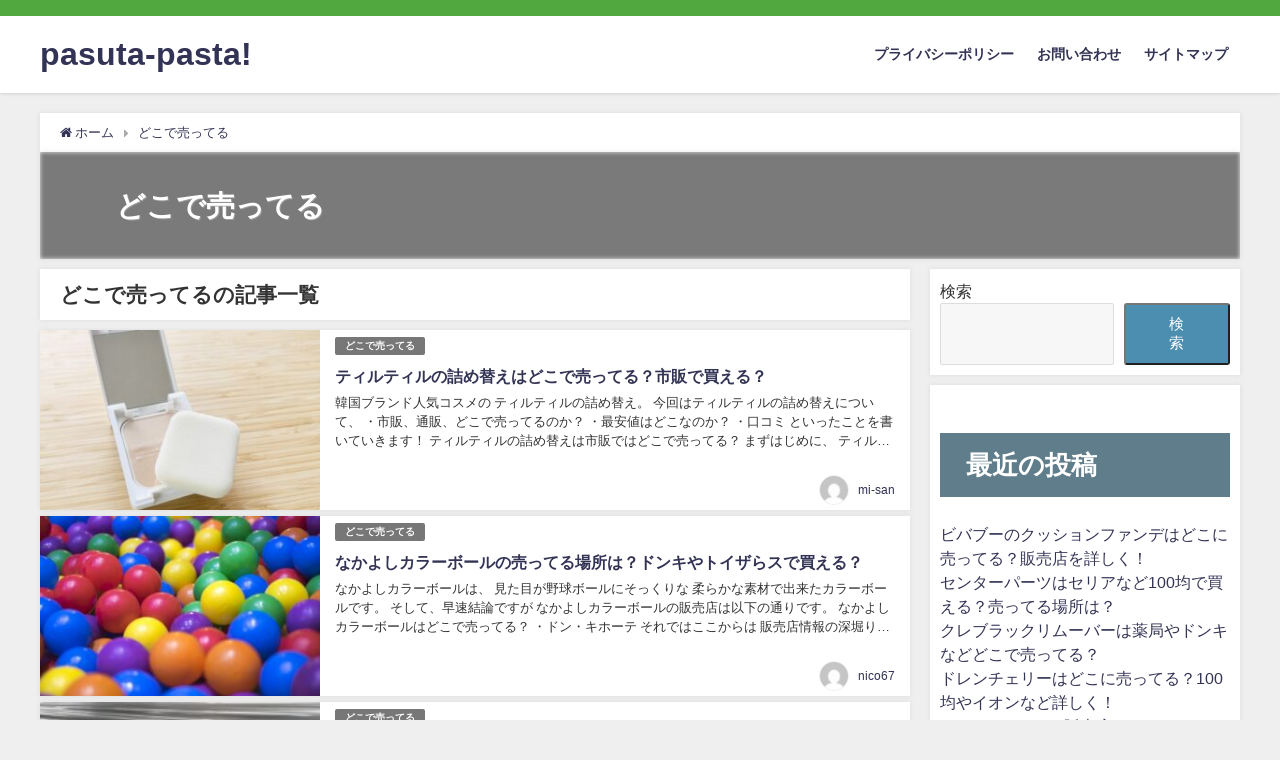

--- FILE ---
content_type: text/html; charset=UTF-8
request_url: https://puls-pasta.jp/category/%E3%81%A9%E3%81%93%E3%81%A7%E5%A3%B2%E3%81%A3%E3%81%A6%E3%82%8B/page/3/
body_size: 17362
content:
<!DOCTYPE html>
<html lang="ja">
<head>
<meta charset="utf-8">
<meta http-equiv="X-UA-Compatible" content="IE=edge">
<meta name="viewport" content="width=device-width, initial-scale=1" />
<title>どこで売ってる(ページ3)</title>
<meta name="description" content="">
<meta name="robots" content="archive,noindex,follow">
<link rel="canonical" href="https://puls-pasta.jp/category/%e3%81%a9%e3%81%93%e3%81%a7%e5%a3%b2%e3%81%a3%e3%81%a6%e3%82%8b/">
<link rel="shortcut icon" href="">
<!--[if IE]>
		<link rel="shortcut icon" href="">
<![endif]-->
<link rel="apple-touch-icon" href="" />
<meta name='robots' content='max-image-preview:large' />
<link rel='dns-prefetch' href='//cdnjs.cloudflare.com' />
<link rel='dns-prefetch' href='//stats.wp.com' />
<link rel="alternate" type="application/rss+xml" title="pasuta-pasta! &raquo; フィード" href="https://puls-pasta.jp/feed/" />
<link rel="alternate" type="application/rss+xml" title="pasuta-pasta! &raquo; コメントフィード" href="https://puls-pasta.jp/comments/feed/" />
<link rel="alternate" type="application/rss+xml" title="pasuta-pasta! &raquo; どこで売ってる カテゴリーのフィード" href="https://puls-pasta.jp/category/%e3%81%a9%e3%81%93%e3%81%a7%e5%a3%b2%e3%81%a3%e3%81%a6%e3%82%8b/feed/" />
<!-- puls-pasta.jp is managing ads with Advanced Ads 1.52.1 – https://wpadvancedads.com/ --><script id="pasta-ready">
			window.advanced_ads_ready=function(e,a){a=a||"complete";var d=function(e){return"interactive"===a?"loading"!==e:"complete"===e};d(document.readyState)?e():document.addEventListener("readystatechange",(function(a){d(a.target.readyState)&&e()}),{once:"interactive"===a})},window.advanced_ads_ready_queue=window.advanced_ads_ready_queue||[];		</script>
		<style id='wp-img-auto-sizes-contain-inline-css' type='text/css'>
img:is([sizes=auto i],[sizes^="auto," i]){contain-intrinsic-size:3000px 1500px}
/*# sourceURL=wp-img-auto-sizes-contain-inline-css */
</style>
<style id='wp-block-library-inline-css' type='text/css'>
:root{--wp-block-synced-color:#7a00df;--wp-block-synced-color--rgb:122,0,223;--wp-bound-block-color:var(--wp-block-synced-color);--wp-editor-canvas-background:#ddd;--wp-admin-theme-color:#007cba;--wp-admin-theme-color--rgb:0,124,186;--wp-admin-theme-color-darker-10:#006ba1;--wp-admin-theme-color-darker-10--rgb:0,107,160.5;--wp-admin-theme-color-darker-20:#005a87;--wp-admin-theme-color-darker-20--rgb:0,90,135;--wp-admin-border-width-focus:2px}@media (min-resolution:192dpi){:root{--wp-admin-border-width-focus:1.5px}}.wp-element-button{cursor:pointer}:root .has-very-light-gray-background-color{background-color:#eee}:root .has-very-dark-gray-background-color{background-color:#313131}:root .has-very-light-gray-color{color:#eee}:root .has-very-dark-gray-color{color:#313131}:root .has-vivid-green-cyan-to-vivid-cyan-blue-gradient-background{background:linear-gradient(135deg,#00d084,#0693e3)}:root .has-purple-crush-gradient-background{background:linear-gradient(135deg,#34e2e4,#4721fb 50%,#ab1dfe)}:root .has-hazy-dawn-gradient-background{background:linear-gradient(135deg,#faaca8,#dad0ec)}:root .has-subdued-olive-gradient-background{background:linear-gradient(135deg,#fafae1,#67a671)}:root .has-atomic-cream-gradient-background{background:linear-gradient(135deg,#fdd79a,#004a59)}:root .has-nightshade-gradient-background{background:linear-gradient(135deg,#330968,#31cdcf)}:root .has-midnight-gradient-background{background:linear-gradient(135deg,#020381,#2874fc)}:root{--wp--preset--font-size--normal:16px;--wp--preset--font-size--huge:42px}.has-regular-font-size{font-size:1em}.has-larger-font-size{font-size:2.625em}.has-normal-font-size{font-size:var(--wp--preset--font-size--normal)}.has-huge-font-size{font-size:var(--wp--preset--font-size--huge)}.has-text-align-center{text-align:center}.has-text-align-left{text-align:left}.has-text-align-right{text-align:right}.has-fit-text{white-space:nowrap!important}#end-resizable-editor-section{display:none}.aligncenter{clear:both}.items-justified-left{justify-content:flex-start}.items-justified-center{justify-content:center}.items-justified-right{justify-content:flex-end}.items-justified-space-between{justify-content:space-between}.screen-reader-text{border:0;clip-path:inset(50%);height:1px;margin:-1px;overflow:hidden;padding:0;position:absolute;width:1px;word-wrap:normal!important}.screen-reader-text:focus{background-color:#ddd;clip-path:none;color:#444;display:block;font-size:1em;height:auto;left:5px;line-height:normal;padding:15px 23px 14px;text-decoration:none;top:5px;width:auto;z-index:100000}html :where(.has-border-color){border-style:solid}html :where([style*=border-top-color]){border-top-style:solid}html :where([style*=border-right-color]){border-right-style:solid}html :where([style*=border-bottom-color]){border-bottom-style:solid}html :where([style*=border-left-color]){border-left-style:solid}html :where([style*=border-width]){border-style:solid}html :where([style*=border-top-width]){border-top-style:solid}html :where([style*=border-right-width]){border-right-style:solid}html :where([style*=border-bottom-width]){border-bottom-style:solid}html :where([style*=border-left-width]){border-left-style:solid}html :where(img[class*=wp-image-]){height:auto;max-width:100%}:where(figure){margin:0 0 1em}html :where(.is-position-sticky){--wp-admin--admin-bar--position-offset:var(--wp-admin--admin-bar--height,0px)}@media screen and (max-width:600px){html :where(.is-position-sticky){--wp-admin--admin-bar--position-offset:0px}}
.has-text-align-justify{text-align:justify;}

/*# sourceURL=wp-block-library-inline-css */
</style><style id='wp-block-categories-inline-css' type='text/css'>
.wp-block-categories{box-sizing:border-box}.wp-block-categories.alignleft{margin-right:2em}.wp-block-categories.alignright{margin-left:2em}.wp-block-categories.wp-block-categories-dropdown.aligncenter{text-align:center}.wp-block-categories .wp-block-categories__label{display:block;width:100%}
/*# sourceURL=https://puls-pasta.jp/wp-includes/blocks/categories/style.min.css */
</style>
<style id='wp-block-heading-inline-css' type='text/css'>
h1:where(.wp-block-heading).has-background,h2:where(.wp-block-heading).has-background,h3:where(.wp-block-heading).has-background,h4:where(.wp-block-heading).has-background,h5:where(.wp-block-heading).has-background,h6:where(.wp-block-heading).has-background{padding:1.25em 2.375em}h1.has-text-align-left[style*=writing-mode]:where([style*=vertical-lr]),h1.has-text-align-right[style*=writing-mode]:where([style*=vertical-rl]),h2.has-text-align-left[style*=writing-mode]:where([style*=vertical-lr]),h2.has-text-align-right[style*=writing-mode]:where([style*=vertical-rl]),h3.has-text-align-left[style*=writing-mode]:where([style*=vertical-lr]),h3.has-text-align-right[style*=writing-mode]:where([style*=vertical-rl]),h4.has-text-align-left[style*=writing-mode]:where([style*=vertical-lr]),h4.has-text-align-right[style*=writing-mode]:where([style*=vertical-rl]),h5.has-text-align-left[style*=writing-mode]:where([style*=vertical-lr]),h5.has-text-align-right[style*=writing-mode]:where([style*=vertical-rl]),h6.has-text-align-left[style*=writing-mode]:where([style*=vertical-lr]),h6.has-text-align-right[style*=writing-mode]:where([style*=vertical-rl]){rotate:180deg}
/*# sourceURL=https://puls-pasta.jp/wp-includes/blocks/heading/style.min.css */
</style>
<style id='wp-block-latest-posts-inline-css' type='text/css'>
.wp-block-latest-posts{box-sizing:border-box}.wp-block-latest-posts.alignleft{margin-right:2em}.wp-block-latest-posts.alignright{margin-left:2em}.wp-block-latest-posts.wp-block-latest-posts__list{list-style:none}.wp-block-latest-posts.wp-block-latest-posts__list li{clear:both;overflow-wrap:break-word}.wp-block-latest-posts.is-grid{display:flex;flex-wrap:wrap}.wp-block-latest-posts.is-grid li{margin:0 1.25em 1.25em 0;width:100%}@media (min-width:600px){.wp-block-latest-posts.columns-2 li{width:calc(50% - .625em)}.wp-block-latest-posts.columns-2 li:nth-child(2n){margin-right:0}.wp-block-latest-posts.columns-3 li{width:calc(33.33333% - .83333em)}.wp-block-latest-posts.columns-3 li:nth-child(3n){margin-right:0}.wp-block-latest-posts.columns-4 li{width:calc(25% - .9375em)}.wp-block-latest-posts.columns-4 li:nth-child(4n){margin-right:0}.wp-block-latest-posts.columns-5 li{width:calc(20% - 1em)}.wp-block-latest-posts.columns-5 li:nth-child(5n){margin-right:0}.wp-block-latest-posts.columns-6 li{width:calc(16.66667% - 1.04167em)}.wp-block-latest-posts.columns-6 li:nth-child(6n){margin-right:0}}:root :where(.wp-block-latest-posts.is-grid){padding:0}:root :where(.wp-block-latest-posts.wp-block-latest-posts__list){padding-left:0}.wp-block-latest-posts__post-author,.wp-block-latest-posts__post-date{display:block;font-size:.8125em}.wp-block-latest-posts__post-excerpt,.wp-block-latest-posts__post-full-content{margin-bottom:1em;margin-top:.5em}.wp-block-latest-posts__featured-image a{display:inline-block}.wp-block-latest-posts__featured-image img{height:auto;max-width:100%;width:auto}.wp-block-latest-posts__featured-image.alignleft{float:left;margin-right:1em}.wp-block-latest-posts__featured-image.alignright{float:right;margin-left:1em}.wp-block-latest-posts__featured-image.aligncenter{margin-bottom:1em;text-align:center}
/*# sourceURL=https://puls-pasta.jp/wp-includes/blocks/latest-posts/style.min.css */
</style>
<style id='wp-block-search-inline-css' type='text/css'>
.wp-block-search__button{margin-left:10px;word-break:normal}.wp-block-search__button.has-icon{line-height:0}.wp-block-search__button svg{height:1.25em;min-height:24px;min-width:24px;width:1.25em;fill:currentColor;vertical-align:text-bottom}:where(.wp-block-search__button){border:1px solid #ccc;padding:6px 10px}.wp-block-search__inside-wrapper{display:flex;flex:auto;flex-wrap:nowrap;max-width:100%}.wp-block-search__label{width:100%}.wp-block-search.wp-block-search__button-only .wp-block-search__button{box-sizing:border-box;display:flex;flex-shrink:0;justify-content:center;margin-left:0;max-width:100%}.wp-block-search.wp-block-search__button-only .wp-block-search__inside-wrapper{min-width:0!important;transition-property:width}.wp-block-search.wp-block-search__button-only .wp-block-search__input{flex-basis:100%;transition-duration:.3s}.wp-block-search.wp-block-search__button-only.wp-block-search__searchfield-hidden,.wp-block-search.wp-block-search__button-only.wp-block-search__searchfield-hidden .wp-block-search__inside-wrapper{overflow:hidden}.wp-block-search.wp-block-search__button-only.wp-block-search__searchfield-hidden .wp-block-search__input{border-left-width:0!important;border-right-width:0!important;flex-basis:0;flex-grow:0;margin:0;min-width:0!important;padding-left:0!important;padding-right:0!important;width:0!important}:where(.wp-block-search__input){appearance:none;border:1px solid #949494;flex-grow:1;font-family:inherit;font-size:inherit;font-style:inherit;font-weight:inherit;letter-spacing:inherit;line-height:inherit;margin-left:0;margin-right:0;min-width:3rem;padding:8px;text-decoration:unset!important;text-transform:inherit}:where(.wp-block-search__button-inside .wp-block-search__inside-wrapper){background-color:#fff;border:1px solid #949494;box-sizing:border-box;padding:4px}:where(.wp-block-search__button-inside .wp-block-search__inside-wrapper) .wp-block-search__input{border:none;border-radius:0;padding:0 4px}:where(.wp-block-search__button-inside .wp-block-search__inside-wrapper) .wp-block-search__input:focus{outline:none}:where(.wp-block-search__button-inside .wp-block-search__inside-wrapper) :where(.wp-block-search__button){padding:4px 8px}.wp-block-search.aligncenter .wp-block-search__inside-wrapper{margin:auto}.wp-block[data-align=right] .wp-block-search.wp-block-search__button-only .wp-block-search__inside-wrapper{float:right}
/*# sourceURL=https://puls-pasta.jp/wp-includes/blocks/search/style.min.css */
</style>
<style id='wp-block-group-inline-css' type='text/css'>
.wp-block-group{box-sizing:border-box}:where(.wp-block-group.wp-block-group-is-layout-constrained){position:relative}
/*# sourceURL=https://puls-pasta.jp/wp-includes/blocks/group/style.min.css */
</style>
<style id='global-styles-inline-css' type='text/css'>
:root{--wp--preset--aspect-ratio--square: 1;--wp--preset--aspect-ratio--4-3: 4/3;--wp--preset--aspect-ratio--3-4: 3/4;--wp--preset--aspect-ratio--3-2: 3/2;--wp--preset--aspect-ratio--2-3: 2/3;--wp--preset--aspect-ratio--16-9: 16/9;--wp--preset--aspect-ratio--9-16: 9/16;--wp--preset--color--black: #000;--wp--preset--color--cyan-bluish-gray: #abb8c3;--wp--preset--color--white: #fff;--wp--preset--color--pale-pink: #f78da7;--wp--preset--color--vivid-red: #cf2e2e;--wp--preset--color--luminous-vivid-orange: #ff6900;--wp--preset--color--luminous-vivid-amber: #fcb900;--wp--preset--color--light-green-cyan: #7bdcb5;--wp--preset--color--vivid-green-cyan: #00d084;--wp--preset--color--pale-cyan-blue: #8ed1fc;--wp--preset--color--vivid-cyan-blue: #0693e3;--wp--preset--color--vivid-purple: #9b51e0;--wp--preset--color--light-blue: #70b8f1;--wp--preset--color--light-red: #ff8178;--wp--preset--color--light-green: #2ac113;--wp--preset--color--light-yellow: #ffe822;--wp--preset--color--light-orange: #ffa30d;--wp--preset--color--blue: #00f;--wp--preset--color--red: #f00;--wp--preset--color--purple: #674970;--wp--preset--color--gray: #ccc;--wp--preset--gradient--vivid-cyan-blue-to-vivid-purple: linear-gradient(135deg,rgb(6,147,227) 0%,rgb(155,81,224) 100%);--wp--preset--gradient--light-green-cyan-to-vivid-green-cyan: linear-gradient(135deg,rgb(122,220,180) 0%,rgb(0,208,130) 100%);--wp--preset--gradient--luminous-vivid-amber-to-luminous-vivid-orange: linear-gradient(135deg,rgb(252,185,0) 0%,rgb(255,105,0) 100%);--wp--preset--gradient--luminous-vivid-orange-to-vivid-red: linear-gradient(135deg,rgb(255,105,0) 0%,rgb(207,46,46) 100%);--wp--preset--gradient--very-light-gray-to-cyan-bluish-gray: linear-gradient(135deg,rgb(238,238,238) 0%,rgb(169,184,195) 100%);--wp--preset--gradient--cool-to-warm-spectrum: linear-gradient(135deg,rgb(74,234,220) 0%,rgb(151,120,209) 20%,rgb(207,42,186) 40%,rgb(238,44,130) 60%,rgb(251,105,98) 80%,rgb(254,248,76) 100%);--wp--preset--gradient--blush-light-purple: linear-gradient(135deg,rgb(255,206,236) 0%,rgb(152,150,240) 100%);--wp--preset--gradient--blush-bordeaux: linear-gradient(135deg,rgb(254,205,165) 0%,rgb(254,45,45) 50%,rgb(107,0,62) 100%);--wp--preset--gradient--luminous-dusk: linear-gradient(135deg,rgb(255,203,112) 0%,rgb(199,81,192) 50%,rgb(65,88,208) 100%);--wp--preset--gradient--pale-ocean: linear-gradient(135deg,rgb(255,245,203) 0%,rgb(182,227,212) 50%,rgb(51,167,181) 100%);--wp--preset--gradient--electric-grass: linear-gradient(135deg,rgb(202,248,128) 0%,rgb(113,206,126) 100%);--wp--preset--gradient--midnight: linear-gradient(135deg,rgb(2,3,129) 0%,rgb(40,116,252) 100%);--wp--preset--font-size--small: 13px;--wp--preset--font-size--medium: 20px;--wp--preset--font-size--large: 36px;--wp--preset--font-size--x-large: 42px;--wp--preset--spacing--20: 0.44rem;--wp--preset--spacing--30: 0.67rem;--wp--preset--spacing--40: 1rem;--wp--preset--spacing--50: 1.5rem;--wp--preset--spacing--60: 2.25rem;--wp--preset--spacing--70: 3.38rem;--wp--preset--spacing--80: 5.06rem;--wp--preset--shadow--natural: 6px 6px 9px rgba(0, 0, 0, 0.2);--wp--preset--shadow--deep: 12px 12px 50px rgba(0, 0, 0, 0.4);--wp--preset--shadow--sharp: 6px 6px 0px rgba(0, 0, 0, 0.2);--wp--preset--shadow--outlined: 6px 6px 0px -3px rgb(255, 255, 255), 6px 6px rgb(0, 0, 0);--wp--preset--shadow--crisp: 6px 6px 0px rgb(0, 0, 0);}:where(.is-layout-flex){gap: 0.5em;}:where(.is-layout-grid){gap: 0.5em;}body .is-layout-flex{display: flex;}.is-layout-flex{flex-wrap: wrap;align-items: center;}.is-layout-flex > :is(*, div){margin: 0;}body .is-layout-grid{display: grid;}.is-layout-grid > :is(*, div){margin: 0;}:where(.wp-block-columns.is-layout-flex){gap: 2em;}:where(.wp-block-columns.is-layout-grid){gap: 2em;}:where(.wp-block-post-template.is-layout-flex){gap: 1.25em;}:where(.wp-block-post-template.is-layout-grid){gap: 1.25em;}.has-black-color{color: var(--wp--preset--color--black) !important;}.has-cyan-bluish-gray-color{color: var(--wp--preset--color--cyan-bluish-gray) !important;}.has-white-color{color: var(--wp--preset--color--white) !important;}.has-pale-pink-color{color: var(--wp--preset--color--pale-pink) !important;}.has-vivid-red-color{color: var(--wp--preset--color--vivid-red) !important;}.has-luminous-vivid-orange-color{color: var(--wp--preset--color--luminous-vivid-orange) !important;}.has-luminous-vivid-amber-color{color: var(--wp--preset--color--luminous-vivid-amber) !important;}.has-light-green-cyan-color{color: var(--wp--preset--color--light-green-cyan) !important;}.has-vivid-green-cyan-color{color: var(--wp--preset--color--vivid-green-cyan) !important;}.has-pale-cyan-blue-color{color: var(--wp--preset--color--pale-cyan-blue) !important;}.has-vivid-cyan-blue-color{color: var(--wp--preset--color--vivid-cyan-blue) !important;}.has-vivid-purple-color{color: var(--wp--preset--color--vivid-purple) !important;}.has-black-background-color{background-color: var(--wp--preset--color--black) !important;}.has-cyan-bluish-gray-background-color{background-color: var(--wp--preset--color--cyan-bluish-gray) !important;}.has-white-background-color{background-color: var(--wp--preset--color--white) !important;}.has-pale-pink-background-color{background-color: var(--wp--preset--color--pale-pink) !important;}.has-vivid-red-background-color{background-color: var(--wp--preset--color--vivid-red) !important;}.has-luminous-vivid-orange-background-color{background-color: var(--wp--preset--color--luminous-vivid-orange) !important;}.has-luminous-vivid-amber-background-color{background-color: var(--wp--preset--color--luminous-vivid-amber) !important;}.has-light-green-cyan-background-color{background-color: var(--wp--preset--color--light-green-cyan) !important;}.has-vivid-green-cyan-background-color{background-color: var(--wp--preset--color--vivid-green-cyan) !important;}.has-pale-cyan-blue-background-color{background-color: var(--wp--preset--color--pale-cyan-blue) !important;}.has-vivid-cyan-blue-background-color{background-color: var(--wp--preset--color--vivid-cyan-blue) !important;}.has-vivid-purple-background-color{background-color: var(--wp--preset--color--vivid-purple) !important;}.has-black-border-color{border-color: var(--wp--preset--color--black) !important;}.has-cyan-bluish-gray-border-color{border-color: var(--wp--preset--color--cyan-bluish-gray) !important;}.has-white-border-color{border-color: var(--wp--preset--color--white) !important;}.has-pale-pink-border-color{border-color: var(--wp--preset--color--pale-pink) !important;}.has-vivid-red-border-color{border-color: var(--wp--preset--color--vivid-red) !important;}.has-luminous-vivid-orange-border-color{border-color: var(--wp--preset--color--luminous-vivid-orange) !important;}.has-luminous-vivid-amber-border-color{border-color: var(--wp--preset--color--luminous-vivid-amber) !important;}.has-light-green-cyan-border-color{border-color: var(--wp--preset--color--light-green-cyan) !important;}.has-vivid-green-cyan-border-color{border-color: var(--wp--preset--color--vivid-green-cyan) !important;}.has-pale-cyan-blue-border-color{border-color: var(--wp--preset--color--pale-cyan-blue) !important;}.has-vivid-cyan-blue-border-color{border-color: var(--wp--preset--color--vivid-cyan-blue) !important;}.has-vivid-purple-border-color{border-color: var(--wp--preset--color--vivid-purple) !important;}.has-vivid-cyan-blue-to-vivid-purple-gradient-background{background: var(--wp--preset--gradient--vivid-cyan-blue-to-vivid-purple) !important;}.has-light-green-cyan-to-vivid-green-cyan-gradient-background{background: var(--wp--preset--gradient--light-green-cyan-to-vivid-green-cyan) !important;}.has-luminous-vivid-amber-to-luminous-vivid-orange-gradient-background{background: var(--wp--preset--gradient--luminous-vivid-amber-to-luminous-vivid-orange) !important;}.has-luminous-vivid-orange-to-vivid-red-gradient-background{background: var(--wp--preset--gradient--luminous-vivid-orange-to-vivid-red) !important;}.has-very-light-gray-to-cyan-bluish-gray-gradient-background{background: var(--wp--preset--gradient--very-light-gray-to-cyan-bluish-gray) !important;}.has-cool-to-warm-spectrum-gradient-background{background: var(--wp--preset--gradient--cool-to-warm-spectrum) !important;}.has-blush-light-purple-gradient-background{background: var(--wp--preset--gradient--blush-light-purple) !important;}.has-blush-bordeaux-gradient-background{background: var(--wp--preset--gradient--blush-bordeaux) !important;}.has-luminous-dusk-gradient-background{background: var(--wp--preset--gradient--luminous-dusk) !important;}.has-pale-ocean-gradient-background{background: var(--wp--preset--gradient--pale-ocean) !important;}.has-electric-grass-gradient-background{background: var(--wp--preset--gradient--electric-grass) !important;}.has-midnight-gradient-background{background: var(--wp--preset--gradient--midnight) !important;}.has-small-font-size{font-size: var(--wp--preset--font-size--small) !important;}.has-medium-font-size{font-size: var(--wp--preset--font-size--medium) !important;}.has-large-font-size{font-size: var(--wp--preset--font-size--large) !important;}.has-x-large-font-size{font-size: var(--wp--preset--font-size--x-large) !important;}
/*# sourceURL=global-styles-inline-css */
</style>

<style id='classic-theme-styles-inline-css' type='text/css'>
/*! This file is auto-generated */
.wp-block-button__link{color:#fff;background-color:#32373c;border-radius:9999px;box-shadow:none;text-decoration:none;padding:calc(.667em + 2px) calc(1.333em + 2px);font-size:1.125em}.wp-block-file__button{background:#32373c;color:#fff;text-decoration:none}
/*# sourceURL=/wp-includes/css/classic-themes.min.css */
</style>
<link rel='stylesheet'  href='https://puls-pasta.jp/wp-content/plugins/contact-form-7/includes/css/styles.css?ver=4.7.0.02'  media='all'>
<link rel='stylesheet'  href='https://puls-pasta.jp/wp-content/themes/diver/style.min.css?ver=4.7.0.02'  media='all'>
<link rel='stylesheet'  href='https://puls-pasta.jp/wp-content/themes/diver_child/style.css?ver=4.7.0.02'  media='all'>
<link rel='stylesheet'  href='https://puls-pasta.jp/wp-content/themes/diver/lib/functions/editor/gutenberg/blocks.min.css?ver=4.7.0.02'  media='all'>
<link rel='stylesheet'  href='https://cdnjs.cloudflare.com/ajax/libs/Swiper/4.5.0/css/swiper.min.css'  media='all'>
<link rel='stylesheet'  href='https://puls-pasta.jp/wp-content/plugins/jetpack/css/jetpack.css?ver=4.7.0.02'  media='all'>
<script type="text/javascript"src="https://puls-pasta.jp/wp-includes/js/jquery/jquery.min.js?ver=4.7.0.02" id="jquery-core-js"></script>
<script type="text/javascript"src="https://puls-pasta.jp/wp-includes/js/jquery/jquery-migrate.min.js?ver=4.7.0.02" id="jquery-migrate-js"></script>
<link rel="https://api.w.org/" href="https://puls-pasta.jp/wp-json/" /><link rel="alternate" title="JSON" type="application/json" href="https://puls-pasta.jp/wp-json/wp/v2/categories/13" /><link rel="EditURI" type="application/rsd+xml" title="RSD" href="https://puls-pasta.jp/xmlrpc.php?rsd" />
<meta name="generator" content="WordPress 6.9" />
	<style>img#wpstats{display:none}</style>
		<link rel="prev" href="https://puls-pasta.jp/category/%E3%81%A9%E3%81%93%E3%81%A7%E5%A3%B2%E3%81%A3%E3%81%A6%E3%82%8B/page/2/" />
<link rel="next" href="https://puls-pasta.jp/category/%E3%81%A9%E3%81%93%E3%81%A7%E5%A3%B2%E3%81%A3%E3%81%A6%E3%82%8B/page/4/" />
<style>body{background-image:url()}</style><style>#onlynav ul ul,#nav_fixed #nav ul ul,.header-logo #nav ul ul{visibility:hidden;opacity:0;transition:.2s ease-in-out;transform:translateY(10px)}#onlynav ul ul ul,#nav_fixed #nav ul ul ul,.header-logo #nav ul ul ul{transform:translateX(-20px) translateY(0)}#onlynav ul li:hover>ul,#nav_fixed #nav ul li:hover>ul,.header-logo #nav ul li:hover>ul{visibility:visible;opacity:1;transform:translateY(0)}#onlynav ul ul li:hover>ul,#nav_fixed #nav ul ul li:hover>ul,.header-logo #nav ul ul li:hover>ul{transform:translateX(0) translateY(0)}</style><style>body{background-color:#efefef;color:#333}a{color:#335}a:hover{color:#6495ED}.content{color:#000}.content a{color:#6f97bc}.content a:hover{color:#6495ED}.header-wrap,#header ul.sub-menu,#header ul.children,#scrollnav,.description_sp{background:#fff;color:#333}.header-wrap a,#scrollnav a,div.logo_title{color:#335}.header-wrap a:hover,div.logo_title:hover{color:#6495ED}.drawer-nav-btn span{background-color:#335}.drawer-nav-btn:before,.drawer-nav-btn:after{border-color:#335}#scrollnav ul li a{background:rgba(255,255,255,.8);color:#505050}.header_small_menu{background:#51a83e;color:#fff}.header_small_menu a{color:#fff}.header_small_menu a:hover{color:#6495ED}#nav_fixed.fixed,#nav_fixed #nav ul ul{background:#fff;color:#333}#nav_fixed.fixed a,#nav_fixed .logo_title{color:#335}#nav_fixed.fixed a:hover{color:#6495ED}#nav_fixed .drawer-nav-btn:before,#nav_fixed .drawer-nav-btn:after{border-color:#335}#nav_fixed .drawer-nav-btn span{background-color:#335}#onlynav{background:#fff;color:#333}#onlynav ul li a{color:#333}#onlynav ul ul.sub-menu{background:#fff}#onlynav div>ul>li>a:before{border-color:#333}#onlynav ul>li:hover>a:hover,#onlynav ul>li:hover>a,#onlynav ul>li:hover li:hover>a,#onlynav ul li:hover ul li ul li:hover>a{background:#5d8ac1;color:#fff}#onlynav ul li ul li ul:before{border-left-color:#fff}#onlynav ul li:last-child ul li ul:before{border-right-color:#fff}#bigfooter{background:#fff;color:#333}#bigfooter a{color:#335}#bigfooter a:hover{color:#6495ED}#footer{background:#fff;color:#999}#footer a{color:#335}#footer a:hover{color:#6495ED}#sidebar .widget{background:#fff;color:#333}#sidebar .widget a:hover{color:#6495ED}.post-box-contents,#main-wrap #pickup_posts_container img,.hentry,#single-main .post-sub,.navigation,.single_thumbnail,.in_loop,#breadcrumb,.pickup-cat-list,.maintop-widget,.mainbottom-widget,#share_plz,.sticky-post-box,.catpage_content_wrap,.cat-post-main{background:#fff}.post-box{border-color:#eee}.drawer_content_title,.searchbox_content_title{background:#eee;color:#333}.drawer-nav,#header_search{background:#fff}.drawer-nav,.drawer-nav a,#header_search,#header_search a{color:#000}#footer_sticky_menu{background:rgba(255,255,255,.8)}.footermenu_col{background:rgba(255,255,255,.8);color:#333}a.page-numbers{background:#afafaf;color:#fff}.pagination .current{background:#607d8b;color:#fff}</style><style>.grid_post_thumbnail{height:170px}.post_thumbnail{height:180px}@media screen and (min-width:1201px){#main-wrap,.header-wrap .header-logo,.header_small_content,.bigfooter_wrap,.footer_content,.container_top_widget,.container_bottom_widget{width:1200px}}@media screen and (max-width:1200px){#main-wrap,.header-wrap .header-logo,.header_small_content,.bigfooter_wrap,.footer_content,.container_top_widget,.container_bottom_widget{width:96%}}@media screen and (max-width:768px){#main-wrap,.header-wrap .header-logo,.header_small_content,.bigfooter_wrap,.footer_content,.container_top_widget,.container_bottom_widget{width:100%}}@media screen and (min-width:960px){#sidebar{width:310px}}@media screen and (max-width:767px){.grid_post_thumbnail{height:160px}.post_thumbnail{height:130px}}@media screen and (max-width:599px){.grid_post_thumbnail{height:100px}.post_thumbnail{height:70px}}</style>		<style type="text/css" id="wp-custom-css">
			/* 光るボタン */
.btn-cv {
  padding: .5em 0;
  overflow: hidden;
  position: relative;
}
.btn-cv a {
  border-radius: 6px;
  box-shadow: 1px 1px 5px 0 #a1a1a1;
  color: #fff;
  display: block;
  font-size: 1.2em;
font-weight: bold;
  line-height: 1.2;
  margin: .4em auto;
	padding: .8em 1em .8em;
	position: relative;
  text-align: center;
  text-decoration: none;
  -webkit-transition: .2s ease-in-out;
  transition: .2s ease-in-out;
	width: 60%; /* ボタンの横幅 */
}
.btn-cv.is-fz20 a {
  font-size: 20px;
}
.btn-cv a img {
  vertical-align: middle;
}
.btn-cv a:after {
  content: ' ' !important;
}


/* 2つ連続で並べる場合の余白 */
.btn-cv + .btn-cv a {
  margin-top: 0;
}

/* 黄色ボタン */
.btn-cv.is-yellow a {
 background: rgb(255,215,89);/*ボタンの色(rgbaの値を変更)*/
  box-shadow: 0 3px 0 0 rgb(255,179,0);/*影の色(rgbaの値を変更)*/
  border-radius: 5px;
}

/* 赤ボタン */
.btn-cv.is-red a {
 background: rgb(237,69,69);/*ボタンの色(rgbaの値を変更)*/
  box-shadow: 0 3px 0 0 rgb(198,39,39);/*影の色(rgbaの値を変更)*/
  border-radius: 20px;
}

/* 青ボタン */
.btn-cv.is-blue a {
 background: rgb(21,168,237);/*ボタンの色(rgbaの値を変更)*/
  box-shadow: 0 3px 0 0 rgb(3,155,229);/*影の色(rgbaの値を変更)*/
  border-radius: 5px;
}

/* 緑ボタン */
.btn-cv.is-green a {
 background: rgb(91,179,95);/*ボタンの色(rgbaの値を変更)*/
  box-shadow: 0 3px 0 0 rgb(56,142,60);/*影の色(rgbaの値を変更)*/
  border-radius: 5px;
}

/* ホバー改良 */
.btn-cv :hover {
  text-decoration: none;
  color: rgb(255,255,255);
  opacity: 0.7;
}


/* ボタンの光沢 */
.is-reflection a {
  overflow: hidden;
}
.is-reflection a:after {
  -moz-animation: is-reflection 4s ease-in-out infinite;
  -moz-transform: rotate(45deg);
  -ms-animation: is-reflection 4s ease-in-out infinite;
  -ms-transform: rotate(45deg);
  -o-animation: is-reflection 4s ease-in-out infinite;
  -o-transform: rotate(45deg);
  -webkit-animation: is-reflection 4s ease-in-out infinite;
  -webkit-transform: rotate(45deg);
  animation: is-reflection 4s ease-in-out infinite;
  background-color: #fff;
  content: " ";
  height: 100%;
  left: 0;
  opacity: 0;
  position: absolute;
  top: -180px;
  transform: rotate(45deg);
  width: 30px;
}
/* アニメーションを遅延させる */
.is-reflection + .is-reflection a:after {
  -webkit-animation-delay: .3s;
  animation-delay: .3s;
}
@keyframes is-reflection {
  0% { -webkit-transform: scale(0) rotate(45deg); transform: scale(0) rotate(45deg); opacity: 0; }
  80% { -webkit-transform: scale(0) rotate(45deg); transform: scale(0) rotate(45deg); opacity: 0.5; }
  81% { -webkit-transform: scale(4) rotate(45deg); transform: scale(4) rotate(45deg); opacity: 1; }
  100% { -webkit-transform: scale(50) rotate(45deg); transform: scale(50) rotate(45deg); opacity: 0; }
}
@-webkit-keyframes is-reflection {
  0% { -webkit-transform: scale(0) rotate(45deg); opacity: 0; }
  80% { -webkit-transform: scale(0) rotate(45deg); opacity: 0.5; }
  81% { -webkit-transform: scale(4) rotate(45deg); opacity: 1; }
  100% { -webkit-transform: scale(50) rotate(45deg); opacity: 0; }
}

/* MediaQuery : スマホ対応 */
@media only screen and (max-width: 767px) {
  /* コンバージョンボタン */
  .btn-cv a {
    font-size: 1.3em;
    margin: 0 auto 1em;
    width: 94%;
  }
}

/* ここから新規ボタン用 */


.my-btn {
  text-align: center;
}
.my-btn a {
  display: inline-block;
  width: 50%;
  margin: 20px auto;
  padding: 10px;
  border-radius: 20px;
  text-align: center;
  color: #fff!important;
  text-decoration: none;
  font-size: 15px;
  line-height: 27px;
  font-weight: bold;
  background: #E63A36;
  border-bottom: 4px solid #C62828;
  position: relative;
  overflow: hidden;
}
/* ボタンを凹ませる */
.my-btn a:active {
  transform: translateY(4px); /*下に動く*/
  box-shadow: 0px 0px 1px rgba(0, 0, 0, 0.2); /*影を小さく*/
  border-bottom: none;
}
/* ボタンをキラッとさせる */
.my-btn a:before {
  content: '';
  display: block;
  position: absolute;
  width: 100%;
  height: 100%;
  top: 0;
  left: -100%;
  background-image: linear-gradient(130deg, rgba(255, 255, 255, 0) 0%, rgba(255, 255, 255, 0.5) 80%, rgba(255, 255, 255, 100) 81%, rgba(255, 255, 255, 0) 100%);
  animation: shine 3s infinite; /* inifiniteによりずっと続ける */
}
@keyframes shine {
  33% {
    left: 100%;
  }
  100% {
    left: 100%;
  }
}
/* テキストの後ろにarrow */
.my-btn a:after {
  content: '»';
  display: inline-block;
  color: #fff;
  padding-left: 10px;
  font-size: 20px;
}

/* 767px（iPad）以下 */

@media (max-width: 767px) {
  .my-btn a {
    width: 90%;
  }
}

		</style>
		
<script src="https://www.youtube.com/iframe_api"></script>


		<script>
		(function(i,s,o,g,r,a,m){i['GoogleAnalyticsObject']=r;i[r]=i[r]||function(){(i[r].q=i[r].q||[]).push(arguments)},i[r].l=1*new Date();a=s.createElement(o),m=s.getElementsByTagName(o)[0];a.async=1;a.src=g;m.parentNode.insertBefore(a,m)})(window,document,'script','//www.google-analytics.com/analytics.js','ga');ga('create',"7FJ5YN3ZW5",'auto');ga('send','pageview');</script>
	
<script async src="https://securepubads.g.doubleclick.net/tag/js/gpt.js"></script>
<script>
  window.googletag = window.googletag || {cmd: []};
  googletag.cmd.push(function() {
    googletag.defineSlot('/34264398,23148063212/adstir_11968_93817_266704', [300, 250], 'div-gpt-ad-1716774739570-0').addService(googletag.pubads());
    googletag.pubads().enableSingleRequest();
    googletag.enableServices();
  });
</script>
<link rel='stylesheet'  href='https://maxcdn.bootstrapcdn.com/font-awesome/4.7.0/css/font-awesome.min.css'  media='all'>
<link rel='stylesheet'  href='https://cdnjs.cloudflare.com/ajax/libs/lity/2.3.1/lity.min.css'  media='all'>
<link rel='stylesheet'  href='https://puls-pasta.jp/wp-content/themes/diver/lib/assets/prism/prism.css?ver=4.7.0.02'  media='all'>
</head>
<body itemscope="itemscope" itemtype="http://schema.org/WebPage" class="archive paged category category-13 wp-embed-responsive paged-3 category-paged-3 wp-theme-diver wp-child-theme-diver_child aa-prefix-pasta-">

<div id="container">
<!-- header -->
	<!-- lpページでは表示しない -->
	<div id="header" class="clearfix">
					<header class="header-wrap" role="banner" itemscope="itemscope" itemtype="http://schema.org/WPHeader">
			<div class="header_small_menu clearfix">
		<div class="header_small_content">
			<div id="description"></div>
			<nav class="header_small_menu_right" role="navigation" itemscope="itemscope" itemtype="http://scheme.org/SiteNavigationElement">
							</nav>
		</div>
	</div>

			<div class="header-logo clearfix">
				

				<!-- /Navigation -->
				<div id="logo">
										<a href="https://puls-pasta.jp/">
													<div class="logo_title">pasuta-pasta!</div>
											</a>
				</div>
									<nav id="nav" role="navigation" itemscope="itemscope" itemtype="http://scheme.org/SiteNavigationElement">
						<div class="menu-%e3%82%b0%e3%83%ad%e3%83%bc%e3%83%90%e3%83%ab%e3%83%a1%e3%83%8b%e3%83%a5%e3%83%bc-container"><ul id="mainnavul" class="menu"><li id="menu-item-42" class="menu-item menu-item-type-post_type menu-item-object-page menu-item-privacy-policy menu-item-42"><a rel="privacy-policy" href="https://puls-pasta.jp/privacy-policy/">プライバシーポリシー</a></li>
<li id="menu-item-43" class="menu-item menu-item-type-post_type menu-item-object-page menu-item-43"><a href="https://puls-pasta.jp/contact/">お問い合わせ</a></li>
<li id="menu-item-44" class="menu-item menu-item-type-post_type menu-item-object-page menu-item-44"><a href="https://puls-pasta.jp/sitemap/">サイトマップ</a></li>
</ul></div>					</nav>
							</div>
		</header>
		<nav id="scrollnav" class="inline-nospace" role="navigation" itemscope="itemscope" itemtype="http://scheme.org/SiteNavigationElement">
			<div class="menu-%e3%82%b0%e3%83%ad%e3%83%bc%e3%83%90%e3%83%ab%e3%83%a1%e3%83%8b%e3%83%a5%e3%83%bc-container"><ul id="scroll-menu"><li class="menu-item menu-item-type-post_type menu-item-object-page menu-item-privacy-policy menu-item-42"><a rel="privacy-policy" href="https://puls-pasta.jp/privacy-policy/">プライバシーポリシー</a></li>
<li class="menu-item menu-item-type-post_type menu-item-object-page menu-item-43"><a href="https://puls-pasta.jp/contact/">お問い合わせ</a></li>
<li class="menu-item menu-item-type-post_type menu-item-object-page menu-item-44"><a href="https://puls-pasta.jp/sitemap/">サイトマップ</a></li>
</ul></div>		</nav>
		
		<div id="nav_fixed">
		<div class="header-logo clearfix">
			<!-- Navigation -->
			

			<!-- /Navigation -->
			<div class="logo clearfix">
				<a href="https://puls-pasta.jp/">
											<div class="logo_title">pasuta-pasta!</div>
									</a>
			</div>
					<nav id="nav" role="navigation" itemscope="itemscope" itemtype="http://scheme.org/SiteNavigationElement">
				<div class="menu-%e3%82%b0%e3%83%ad%e3%83%bc%e3%83%90%e3%83%ab%e3%83%a1%e3%83%8b%e3%83%a5%e3%83%bc-container"><ul id="fixnavul" class="menu"><li class="menu-item menu-item-type-post_type menu-item-object-page menu-item-privacy-policy menu-item-42"><a rel="privacy-policy" href="https://puls-pasta.jp/privacy-policy/">プライバシーポリシー</a></li>
<li class="menu-item menu-item-type-post_type menu-item-object-page menu-item-43"><a href="https://puls-pasta.jp/contact/">お問い合わせ</a></li>
<li class="menu-item menu-item-type-post_type menu-item-object-page menu-item-44"><a href="https://puls-pasta.jp/sitemap/">サイトマップ</a></li>
</ul></div>			</nav>
				</div>
	</div>
							</div>
	<div class="d_sp">
		</div>
	
	<div id="main-wrap">
	<ul id="breadcrumb" itemscope itemtype="http://schema.org/BreadcrumbList">
<li itemprop="itemListElement" itemscope itemtype="http://schema.org/ListItem"><a href="https://puls-pasta.jp/" itemprop="item"><span itemprop="name"><i class="fa fa-home" aria-hidden="true"></i> ホーム</span></a><meta itemprop="position" content="1" /></li><li itemprop="itemListElement" itemscope itemtype="http://schema.org/ListItem"><a href="https://puls-pasta.jp/category/%e3%81%a9%e3%81%93%e3%81%a7%e5%a3%b2%e3%81%a3%e3%81%a6%e3%82%8b/" itemprop="item"><span itemprop="name">どこで売ってる</span></a><meta itemprop="position" content="2" /></li></ul>	

    <div class="catpage_content_wrap" style="color:#fff;">
    <div class="cover lazyload" data-bg="" style="background-color: #999;"></div>
        <div class="innner clearfix">
            <div class="catpage_inner_content">
                <h1 class="catpage_title">どこで売ってる</h1>
                                              </div>
                            <div class="catpage_tag">
                                    </div>
                    </div>
    </div>


	<!-- main -->
	<main id="main" style="float:left;margin-right:-330px;padding-right:330px;" role="main">
		<div class="wrap-post-title">どこで売ってるの記事一覧</div>

		<section class="wrap-post-box">
					<article class="post-box post-1" role="article">
				<div class="post-box-contents clearfix" data-href="https://puls-pasta.jp/tirtirrefile-store/">
				<figure class="post_thumbnail">
												<div class="post_thumbnail_wrap">
								<img src="[data-uri]" data-src="https://puls-pasta.jp/wp-content/uploads/2023/06/26797088_s-300x225.jpg" class="lazyload" alt="ティルティル詰替">
														</div>
										</figure>
					<section class="post-meta-all">
											<div class="post-cat" style="background:"><a href="https://puls-pasta.jp/category/%e3%81%a9%e3%81%93%e3%81%a7%e5%a3%b2%e3%81%a3%e3%81%a6%e3%82%8b/" rel="category tag">どこで売ってる</a></div>
																		<div class="post-title">
								<a href="https://puls-pasta.jp/tirtirrefile-store/" title="ティルティルの詰め替えはどこで売ってる？市販で買える？" rel="bookmark">ティルティルの詰め替えはどこで売ってる？市販で買える？</a>
						</div>
												<div class="post-substr">
															韓国ブランド人気コスメの ティルティルの詰め替え。  今回はティルティルの詰め替えについて、 ・市販、通販、どこで売ってるのか？ ・最安値はどこなのか？ ・口コミ といったことを書いていきます！ ティルティルの詰め替えは市販ではどこで売ってる？ まずはじめに、 ティルティルの詰め替えが市販では どこで売られているのか確...													</div>
													<ul class="post-author">
								<li class="post-author-thum"><img alt='' src='https://secure.gravatar.com/avatar/3fadd6dfdebe979a745dda2c4d58507f53b2e0e03658208c8822fb4d2d083b72?s=30&#038;d=mm&#038;r=g' srcset='https://secure.gravatar.com/avatar/3fadd6dfdebe979a745dda2c4d58507f53b2e0e03658208c8822fb4d2d083b72?s=60&#038;d=mm&#038;r=g 2x' class='avatar avatar-30 photo' height='30' width='30' decoding='async'/></li>
								<li class="post-author-name"><a href="https://puls-pasta.jp/author/mi-san/">mi-san</a></li>
							</ul>
											</section>
				</div>
			</article>
												<article class="post-box post-2" role="article">
				<div class="post-box-contents clearfix" data-href="https://puls-pasta.jp/nakayoshicolorball-store/">
				<figure class="post_thumbnail">
												<div class="post_thumbnail_wrap">
								<img src="[data-uri]" data-src="https://puls-pasta.jp/wp-content/uploads/2023/06/4045476_s-300x200.jpg" class="lazyload" alt="なかよしカラーボール">
														</div>
										</figure>
					<section class="post-meta-all">
											<div class="post-cat" style="background:"><a href="https://puls-pasta.jp/category/%e3%81%a9%e3%81%93%e3%81%a7%e5%a3%b2%e3%81%a3%e3%81%a6%e3%82%8b/" rel="category tag">どこで売ってる</a></div>
																		<div class="post-title">
								<a href="https://puls-pasta.jp/nakayoshicolorball-store/" title="なかよしカラーボールの売ってる場所は？ドンキやトイザらスで買える？" rel="bookmark">なかよしカラーボールの売ってる場所は？ドンキやトイザらスで買える？</a>
						</div>
												<div class="post-substr">
															なかよしカラーボールは、 見た目が野球ボールにそっくりな 柔らかな素材で出来たカラーボールです。  そして、早速結論ですが なかよしカラーボールの販売店は以下の通りです。 なかよしカラーボールはどこで売ってる？ ・ドン・キホーテ それではここからは 販売店情報の深堀りや、 通販を含めた最安値比較、 口コミなどを書いてい...													</div>
													<ul class="post-author">
								<li class="post-author-thum"><img alt='' src='https://secure.gravatar.com/avatar/0ed9522b18de0a7de3cbb3eda2b5f5b50e83415542fe7b3a4ba94e84fbcee7e4?s=30&#038;d=mm&#038;r=g' srcset='https://secure.gravatar.com/avatar/0ed9522b18de0a7de3cbb3eda2b5f5b50e83415542fe7b3a4ba94e84fbcee7e4?s=60&#038;d=mm&#038;r=g 2x' class='avatar avatar-30 photo' height='30' width='30' decoding='async'/></li>
								<li class="post-author-name"><a href="https://puls-pasta.jp/author/nico67/">nico67</a></li>
							</ul>
											</section>
				</div>
			</article>
												<article class="post-box post-3" role="article">
				<div class="post-box-contents clearfix" data-href="https://puls-pasta.jp/stainlesspipe-store/">
				<figure class="post_thumbnail">
												<div class="post_thumbnail_wrap">
								<img src="[data-uri]" data-src="https://puls-pasta.jp/wp-content/uploads/2023/05/stainlesspipe-300x128.jpg" class="lazyload" alt="ステンレスパイプ">
														</div>
										</figure>
					<section class="post-meta-all">
											<div class="post-cat" style="background:"><a href="https://puls-pasta.jp/category/%e3%81%a9%e3%81%93%e3%81%a7%e5%a3%b2%e3%81%a3%e3%81%a6%e3%82%8b/" rel="category tag">どこで売ってる</a></div>
																		<div class="post-title">
								<a href="https://puls-pasta.jp/stainlesspipe-store/" title="ステンレスパイプの売ってる場所は？ホームセンターなど詳しく！" rel="bookmark">ステンレスパイプの売ってる場所は？ホームセンターなど詳しく！</a>
						</div>
												<div class="post-substr">
															ステンレスパイプはその名の通り ステンレスで出来たパイプです。 耐久性があり、DIYにも使用できるパイプです。  今回はステンレスパイプについて、 ・市販、通販、どこで売ってるのか？ ・最安値はどこなのか？ ・口コミ といったことを書いていきます！ ステンレスパイプは市販ではどこで売ってる？ まずはじめに、 ステンレス...													</div>
													<ul class="post-author">
								<li class="post-author-thum"><img alt='' src='https://secure.gravatar.com/avatar/0ed9522b18de0a7de3cbb3eda2b5f5b50e83415542fe7b3a4ba94e84fbcee7e4?s=30&#038;d=mm&#038;r=g' srcset='https://secure.gravatar.com/avatar/0ed9522b18de0a7de3cbb3eda2b5f5b50e83415542fe7b3a4ba94e84fbcee7e4?s=60&#038;d=mm&#038;r=g 2x' class='avatar avatar-30 photo' height='30' width='30' decoding='async'/></li>
								<li class="post-author-name"><a href="https://puls-pasta.jp/author/nico67/">nico67</a></li>
							</ul>
											</section>
				</div>
			</article>
												<article class="post-box post-4" role="article">
				<div class="post-box-contents clearfix" data-href="https://puls-pasta.jp/smartphonecase-store/">
				<figure class="post_thumbnail">
												<div class="post_thumbnail_wrap">
								<img src="[data-uri]" data-src="https://puls-pasta.jp/wp-content/uploads/2023/05/26199040_s-300x200.jpg" class="lazyload" alt="スマホ防水ケース">
														</div>
										</figure>
					<section class="post-meta-all">
											<div class="post-cat" style="background:"><a href="https://puls-pasta.jp/category/%e3%81%a9%e3%81%93%e3%81%a7%e5%a3%b2%e3%81%a3%e3%81%a6%e3%82%8b/" rel="category tag">どこで売ってる</a></div>
																		<div class="post-title">
								<a href="https://puls-pasta.jp/smartphonecase-store/" title="スマホ防水ケースはドンキや100均、ニトリなどどこで売ってるか詳しく！" rel="bookmark">スマホ防水ケースはドンキや100均、ニトリなどどこで売ってるか詳しく！</a>
						</div>
												<div class="post-substr">
															スマートフォンを 水から守ってくれる スマホ防水ケース。  今回はスマホ防水ケースについて、 市販から通販までの販売店の確認と、 最安値比較等を行っていきます。  どうぞ最後までごゆっくり ご覧ください！ スマホ防水ケースは市販ではどこで売ってる？ まずはじめに、 スマホ防水ケースが市販では どこで売られているのか確認...													</div>
													<ul class="post-author">
								<li class="post-author-thum"><img alt='' src='https://secure.gravatar.com/avatar/3fadd6dfdebe979a745dda2c4d58507f53b2e0e03658208c8822fb4d2d083b72?s=30&#038;d=mm&#038;r=g' srcset='https://secure.gravatar.com/avatar/3fadd6dfdebe979a745dda2c4d58507f53b2e0e03658208c8822fb4d2d083b72?s=60&#038;d=mm&#038;r=g 2x' class='avatar avatar-30 photo' height='30' width='30' loading='lazy' decoding='async'/></li>
								<li class="post-author-name"><a href="https://puls-pasta.jp/author/mi-san/">mi-san</a></li>
							</ul>
											</section>
				</div>
			</article>
												<article class="post-box post-5" role="article">
				<div class="post-box-contents clearfix" data-href="https://puls-pasta.jp/takopatier-store/">
				<figure class="post_thumbnail">
												<div class="post_thumbnail_wrap">
								<img src="[data-uri]" data-src="https://puls-pasta.jp/wp-content/uploads/2023/05/takopatier-300x233.jpg" class="lazyload" alt="たこパティエ">
														</div>
										</figure>
					<section class="post-meta-all">
											<div class="post-cat" style="background:"><a href="https://puls-pasta.jp/category/%e3%81%a9%e3%81%93%e3%81%a7%e5%a3%b2%e3%81%a3%e3%81%a6%e3%82%8b/" rel="category tag">どこで売ってる</a></div>
																		<div class="post-title">
								<a href="https://puls-pasta.jp/takopatier-store/" title="たこパティエの販売店は？どこで売ってるのか詳しく！" rel="bookmark">たこパティエの販売店は？どこで売ってるのか詳しく！</a>
						</div>
												<div class="post-substr">
															たこパティエは大阪で新しく発売された 手土産向けのたこ焼きです。  実は私も大好きで 関西のお土産に買って帰ったりします！  今回はたこパティエについて、 市販から通販までの販売店の確認と、 最安値比較等を行っていきます。  どうぞ最後までごゆっくり ご覧ください！ たこパティエは市販ではどこで売ってる？ まずはじめに...													</div>
													<ul class="post-author">
								<li class="post-author-thum"><img alt='' src='https://secure.gravatar.com/avatar/0ed9522b18de0a7de3cbb3eda2b5f5b50e83415542fe7b3a4ba94e84fbcee7e4?s=30&#038;d=mm&#038;r=g' srcset='https://secure.gravatar.com/avatar/0ed9522b18de0a7de3cbb3eda2b5f5b50e83415542fe7b3a4ba94e84fbcee7e4?s=60&#038;d=mm&#038;r=g 2x' class='avatar avatar-30 photo' height='30' width='30' loading='lazy' decoding='async'/></li>
								<li class="post-author-name"><a href="https://puls-pasta.jp/author/nico67/">nico67</a></li>
							</ul>
											</section>
				</div>
			</article>
												<article class="post-box post-6" role="article">
				<div class="post-box-contents clearfix" data-href="https://puls-pasta.jp/sakuradaikon-store/">
				<figure class="post_thumbnail">
												<div class="post_thumbnail_wrap">
								<img src="[data-uri]" data-src="https://puls-pasta.jp/wp-content/uploads/2023/05/2097062_s-300x200.jpg" class="lazyload" alt="さくら大根">
														</div>
										</figure>
					<section class="post-meta-all">
											<div class="post-cat" style="background:"><a href="https://puls-pasta.jp/category/%e3%81%a9%e3%81%93%e3%81%a7%e5%a3%b2%e3%81%a3%e3%81%a6%e3%82%8b/" rel="category tag">どこで売ってる</a></div>
																		<div class="post-title">
								<a href="https://puls-pasta.jp/sakuradaikon-store/" title="さくら大根の売ってる場所は？コンビニやスーパーなど買える場所は？" rel="bookmark">さくら大根の売ってる場所は？コンビニやスーパーなど買える場所は？</a>
						</div>
												<div class="post-substr">
															さくら色の酢漬けした カリカリ食感のさくら大根。  そして、早速結論ですが さくら大根の販売店は以下の通りです。 さくら大根はどこで売ってる？ ・セブンイレブン ・ファミリーマート ・イオン ・業務スーパー ・成城石井 ・駄菓子屋 ・ダイソー ・ドン・キホーテ ・おかしのまちなか ・二木の菓子 ・スポーツショップゼビオ...													</div>
													<ul class="post-author">
								<li class="post-author-thum"><img alt='' src='https://secure.gravatar.com/avatar/3fadd6dfdebe979a745dda2c4d58507f53b2e0e03658208c8822fb4d2d083b72?s=30&#038;d=mm&#038;r=g' srcset='https://secure.gravatar.com/avatar/3fadd6dfdebe979a745dda2c4d58507f53b2e0e03658208c8822fb4d2d083b72?s=60&#038;d=mm&#038;r=g 2x' class='avatar avatar-30 photo' height='30' width='30' loading='lazy' decoding='async'/></li>
								<li class="post-author-name"><a href="https://puls-pasta.jp/author/mi-san/">mi-san</a></li>
							</ul>
											</section>
				</div>
			</article>
												<article class="post-box post-7" role="article">
				<div class="post-box-contents clearfix" data-href="https://puls-pasta.jp/icepillow-store/">
				<figure class="post_thumbnail">
												<div class="post_thumbnail_wrap">
								<img src="[data-uri]" data-src="https://puls-pasta.jp/wp-content/uploads/2023/05/23886402_s-300x225.jpg" class="lazyload" alt="氷枕">
														</div>
										</figure>
					<section class="post-meta-all">
											<div class="post-cat" style="background:"><a href="https://puls-pasta.jp/category/%e3%81%a9%e3%81%93%e3%81%a7%e5%a3%b2%e3%81%a3%e3%81%a6%e3%82%8b/" rel="category tag">どこで売ってる</a></div>
																		<div class="post-title">
								<a href="https://puls-pasta.jp/icepillow-store/" title="氷枕はどこに売ってる？ダイソーやドラッグストアなど売ってる場所は？" rel="bookmark">氷枕はどこに売ってる？ダイソーやドラッグストアなど売ってる場所は？</a>
						</div>
												<div class="post-substr">
															暑い日やなどに 使用したい氷枕。  今回は氷枕について、 市販から通販までの販売店の確認と、 最安値比較等を行っていきます。  どうぞ最後までごゆっくり ご覧ください！ 氷枕は市販ではどこで売ってる？ まずはじめに、 氷枕が市販では どこで売られているのか確認しました。  販売場所は以下の通りです。 ・ダイソー ・セリ...													</div>
													<ul class="post-author">
								<li class="post-author-thum"><img alt='' src='https://secure.gravatar.com/avatar/3fadd6dfdebe979a745dda2c4d58507f53b2e0e03658208c8822fb4d2d083b72?s=30&#038;d=mm&#038;r=g' srcset='https://secure.gravatar.com/avatar/3fadd6dfdebe979a745dda2c4d58507f53b2e0e03658208c8822fb4d2d083b72?s=60&#038;d=mm&#038;r=g 2x' class='avatar avatar-30 photo' height='30' width='30' loading='lazy' decoding='async'/></li>
								<li class="post-author-name"><a href="https://puls-pasta.jp/author/mi-san/">mi-san</a></li>
							</ul>
											</section>
				</div>
			</article>
												<article class="post-box post-8" role="article">
				<div class="post-box-contents clearfix" data-href="https://puls-pasta.jp/kingblade-store/">
				<figure class="post_thumbnail">
												<div class="post_thumbnail_wrap">
								<img src="[data-uri]" data-src="https://puls-pasta.jp/wp-content/uploads/2023/05/kingblade-292x300.jpg" class="lazyload" alt="キンブレの売ってる場所は？ドンキなどどこで買える？">
														</div>
										</figure>
					<section class="post-meta-all">
											<div class="post-cat" style="background:"><a href="https://puls-pasta.jp/category/%e3%81%a9%e3%81%93%e3%81%a7%e5%a3%b2%e3%81%a3%e3%81%a6%e3%82%8b/" rel="category tag">どこで売ってる</a></div>
																		<div class="post-title">
								<a href="https://puls-pasta.jp/kingblade-store/" title="キンブレの売ってる場所は？ドンキなどどこで買える？" rel="bookmark">キンブレの売ってる場所は？ドンキなどどこで買える？</a>
						</div>
												<div class="post-substr">
															ライブで応援する時に使える キンブレ！  今回はキンブレについて、 ・市販、通販、どこで売ってるのか？ ・最安値はどこなのか？ ・口コミ といったことを書いていきます！ キンブレは市販ではどこで売ってる？ まずはじめに、 キンブレが市販では どこで売られているのか確認しました。  ・ドンキホーテ ドンキでキンブレが55...													</div>
													<ul class="post-author">
								<li class="post-author-thum"><img alt='' src='https://secure.gravatar.com/avatar/3fadd6dfdebe979a745dda2c4d58507f53b2e0e03658208c8822fb4d2d083b72?s=30&#038;d=mm&#038;r=g' srcset='https://secure.gravatar.com/avatar/3fadd6dfdebe979a745dda2c4d58507f53b2e0e03658208c8822fb4d2d083b72?s=60&#038;d=mm&#038;r=g 2x' class='avatar avatar-30 photo' height='30' width='30' loading='lazy' decoding='async'/></li>
								<li class="post-author-name"><a href="https://puls-pasta.jp/author/mi-san/">mi-san</a></li>
							</ul>
											</section>
				</div>
			</article>
												<article class="post-box post-9" role="article">
				<div class="post-box-contents clearfix" data-href="https://puls-pasta.jp/kurutoga-store/">
				<figure class="post_thumbnail">
												<div class="post_thumbnail_wrap">
								<img src="[data-uri]" data-src="https://puls-pasta.jp/wp-content/uploads/2023/05/kurutoga-300x300.jpg" class="lazyload" alt="クルトガダイブ">
														</div>
										</figure>
					<section class="post-meta-all">
											<div class="post-cat" style="background:"><a href="https://puls-pasta.jp/category/%e3%81%a9%e3%81%93%e3%81%a7%e5%a3%b2%e3%81%a3%e3%81%a6%e3%82%8b/" rel="category tag">どこで売ってる</a></div>
																		<div class="post-title">
								<a href="https://puls-pasta.jp/kurutoga-store/" title="クルトガダイブの売ってる場所は？ハンズやツタヤなど販売店は？" rel="bookmark">クルトガダイブの売ってる場所は？ハンズやツタヤなど販売店は？</a>
						</div>
												<div class="post-substr">
															使いやすく人気高い 最上級のシャープペンシル クルトガダイブ。  今回はクルトガダイブについて、 市販から通販までの販売店の確認と、 最安値比較等を行っていきます。  どうぞ最後までごゆっくり ご覧ください！ クルトガダイブは市販ではどこで売ってる？ まずはじめに、 クルトガダイブが市販では どこで売られているのか確認...													</div>
													<ul class="post-author">
								<li class="post-author-thum"><img alt='' src='https://secure.gravatar.com/avatar/3fadd6dfdebe979a745dda2c4d58507f53b2e0e03658208c8822fb4d2d083b72?s=30&#038;d=mm&#038;r=g' srcset='https://secure.gravatar.com/avatar/3fadd6dfdebe979a745dda2c4d58507f53b2e0e03658208c8822fb4d2d083b72?s=60&#038;d=mm&#038;r=g 2x' class='avatar avatar-30 photo' height='30' width='30' loading='lazy' decoding='async'/></li>
								<li class="post-author-name"><a href="https://puls-pasta.jp/author/mi-san/">mi-san</a></li>
							</ul>
											</section>
				</div>
			</article>
												<article class="post-box post-10" role="article">
				<div class="post-box-contents clearfix" data-href="https://puls-pasta.jp/fettccine-store/">
				<figure class="post_thumbnail">
												<div class="post_thumbnail_wrap">
								<img src="[data-uri]" data-src="https://puls-pasta.jp/wp-content/uploads/2023/05/fettuccine-300x300.jpg" class="lazyload" alt="フェットチーネゼリーはどこで売ってる？販売店を詳しく！">
														</div>
										</figure>
					<section class="post-meta-all">
											<div class="post-cat" style="background:"><a href="https://puls-pasta.jp/category/%e3%81%a9%e3%81%93%e3%81%a7%e5%a3%b2%e3%81%a3%e3%81%a6%e3%82%8b/" rel="category tag">どこで売ってる</a></div>
																		<div class="post-title">
								<a href="https://puls-pasta.jp/fettccine-store/" title="フェットチーネゼリーはどこで売ってる？販売店を詳しく！" rel="bookmark">フェットチーネゼリーはどこで売ってる？販売店を詳しく！</a>
						</div>
												<div class="post-substr">
															ブルボンの新製品 見て食べて楽しめる フェットチーネゼリー。  そして、早速結論ですが フェットチーネゼリーの販売店は 以下の通りです。 フェットチーネゼリーはどこで売ってる？ ・イオン ・スーパー それではここからは 販売店情報の深堀りや、 通販を含めた最安値比較、 口コミなどを書いていきます！ フェットチーネゼリー...													</div>
													<ul class="post-author">
								<li class="post-author-thum"><img alt='' src='https://secure.gravatar.com/avatar/3fadd6dfdebe979a745dda2c4d58507f53b2e0e03658208c8822fb4d2d083b72?s=30&#038;d=mm&#038;r=g' srcset='https://secure.gravatar.com/avatar/3fadd6dfdebe979a745dda2c4d58507f53b2e0e03658208c8822fb4d2d083b72?s=60&#038;d=mm&#038;r=g 2x' class='avatar avatar-30 photo' height='30' width='30' loading='lazy' decoding='async'/></li>
								<li class="post-author-name"><a href="https://puls-pasta.jp/author/mi-san/">mi-san</a></li>
							</ul>
											</section>
				</div>
			</article>
									</section>
	<style>
	.post-box-contents .post-meta-all {padding-bottom: 30px;}
	</style>

<!-- pager -->
<div class="pagination">
    <a class="prev page-numbers" href="https://puls-pasta.jp/category/%E3%81%A9%E3%81%93%E3%81%A7%E5%A3%B2%E3%81%A3%E3%81%A6%E3%82%8B/page/2/"></a>
<a class="page-numbers" href="https://puls-pasta.jp/category/%E3%81%A9%E3%81%93%E3%81%A7%E5%A3%B2%E3%81%A3%E3%81%A6%E3%82%8B/">1</a>
<a class="page-numbers" href="https://puls-pasta.jp/category/%E3%81%A9%E3%81%93%E3%81%A7%E5%A3%B2%E3%81%A3%E3%81%A6%E3%82%8B/page/2/">2</a>
<span aria-current="page" class="page-numbers current">3</span>
<a class="page-numbers" href="https://puls-pasta.jp/category/%E3%81%A9%E3%81%93%E3%81%A7%E5%A3%B2%E3%81%A3%E3%81%A6%E3%82%8B/page/4/">4</a>
<a class="page-numbers" href="https://puls-pasta.jp/category/%E3%81%A9%E3%81%93%E3%81%A7%E5%A3%B2%E3%81%A3%E3%81%A6%E3%82%8B/page/5/">5</a>
<a class="page-numbers" href="https://puls-pasta.jp/category/%E3%81%A9%E3%81%93%E3%81%A7%E5%A3%B2%E3%81%A3%E3%81%A6%E3%82%8B/page/6/">6</a>
<span class="page-numbers dots">&hellip;</span>
<a class="page-numbers" href="https://puls-pasta.jp/category/%E3%81%A9%E3%81%93%E3%81%A7%E5%A3%B2%E3%81%A3%E3%81%A6%E3%82%8B/page/11/">11</a>
<a class="next page-numbers" href="https://puls-pasta.jp/category/%E3%81%A9%E3%81%93%E3%81%A7%E5%A3%B2%E3%81%A3%E3%81%A6%E3%82%8B/page/4/"></a></div>
<!-- /pager	 -->	</main>
	<!-- /main -->
		<!-- sidebar -->
	<div id="sidebar" style="float:right;" role="complementary">
		<div class="sidebar_content">
						<div id="block-2" class="widget widget_block widget_search"><form role="search" method="get" action="https://puls-pasta.jp/" class="wp-block-search__button-outside wp-block-search__text-button wp-block-search"    ><label class="wp-block-search__label" for="wp-block-search__input-1" >検索</label><div class="wp-block-search__inside-wrapper" ><input class="wp-block-search__input" id="wp-block-search__input-1" placeholder="" value="" type="search" name="s" required /><button aria-label="検索" class="wp-block-search__button wp-element-button" type="submit" >検索</button></div></form></div><div id="block-3" class="widget widget_block"><div class="wp-block-group"><div class="wp-block-group__inner-container is-layout-flow wp-block-group-is-layout-flow"><h2 class="wp-block-heading">最近の投稿</h2><ul class="wp-block-latest-posts__list wp-block-latest-posts"><li><a class="wp-block-latest-posts__post-title" href="https://puls-pasta.jp/bivaboo-store/">ビバブーのクッションファンデはどこに売ってる？販売店を詳しく！</a></li>
<li><a class="wp-block-latest-posts__post-title" href="https://puls-pasta.jp/centerparts-store/">センターパーツはセリアなど100均で買える？売ってる場所は？</a></li>
<li><a class="wp-block-latest-posts__post-title" href="https://puls-pasta.jp/cleblackremover-store/">クレブラックリムーバーは薬局やドンキなどどこで売ってる？</a></li>
<li><a class="wp-block-latest-posts__post-title" href="https://puls-pasta.jp/draincherry-store/">ドレンチェリーはどこに売ってる？100均やイオンなど詳しく！</a></li>
<li><a class="wp-block-latest-posts__post-title" href="https://puls-pasta.jp/cax-store/">CAX(カックス)の販売店は？ドラックストアや薬局で買える？</a></li>
</ul></div></div></div><div id="block-6" class="widget widget_block"><div class="wp-block-group"><div class="wp-block-group__inner-container is-layout-flow wp-block-group-is-layout-flow"><h2 class="wp-block-heading">カテゴリー</h2><ul class="wp-block-categories-list wp-block-categories">	<li class="cat-item cat-item-7"><a href="https://puls-pasta.jp/category/%e3%81%8a%e3%81%97%e3%82%83%e3%82%8c%e3%82%a2%e3%82%a4%e3%83%86%e3%83%a0/">おしゃれアイテム</a>
</li>
	<li class="cat-item cat-item-13 current-cat"><a aria-current="page" href="https://puls-pasta.jp/category/%e3%81%a9%e3%81%93%e3%81%a7%e5%a3%b2%e3%81%a3%e3%81%a6%e3%82%8b/">どこで売ってる</a>
</li>
	<li class="cat-item cat-item-4"><a href="https://puls-pasta.jp/category/%e3%82%b7%e3%83%a3%e3%83%b3%e3%83%97%e3%83%bc/">シャンプー</a>
</li>
	<li class="cat-item cat-item-3"><a href="https://puls-pasta.jp/category/%e3%82%b9%e3%82%ad%e3%83%b3%e3%82%b1%e3%82%a2/">スキンケア</a>
</li>
	<li class="cat-item cat-item-15"><a href="https://puls-pasta.jp/category/%e3%83%8b%e3%82%aa%e3%82%a4%e3%82%b1%e3%82%a2/">ニオイケア</a>
</li>
	<li class="cat-item cat-item-18"><a href="https://puls-pasta.jp/category/%e3%83%95%e3%82%a1%e3%83%b3%e3%83%87%e3%83%bc%e3%82%b7%e3%83%a7%e3%83%b3/">ファンデーション</a>
</li>
	<li class="cat-item cat-item-11"><a href="https://puls-pasta.jp/category/%e3%83%97%e3%83%ad%e3%83%86%e3%82%a4%e3%83%b3/">プロテイン</a>
</li>
	<li class="cat-item cat-item-9"><a href="https://puls-pasta.jp/category/%e3%83%98%e3%82%a2%e3%82%b1%e3%82%a2/">ヘアケア</a>
</li>
	<li class="cat-item cat-item-5"><a href="https://puls-pasta.jp/category/%e3%83%9c%e3%83%87%e3%82%a3%e3%82%b1%e3%82%a2/">ボディケア</a>
</li>
	<li class="cat-item cat-item-8"><a href="https://puls-pasta.jp/category/%e3%83%9e%e3%82%a6%e3%82%b9%e3%82%b1%e3%82%a2/">マウスケア</a>
</li>
	<li class="cat-item cat-item-16"><a href="https://puls-pasta.jp/category/%e3%83%a0%e3%83%80%e6%af%9b%e3%82%b1%e3%82%a2/">ムダ毛ケア</a>
</li>
	<li class="cat-item cat-item-12"><a href="https://puls-pasta.jp/category/%e5%81%a5%e5%ba%b7%e9%a3%9f%e5%93%81/">健康食品</a>
</li>
	<li class="cat-item cat-item-1"><a href="https://puls-pasta.jp/category/uncategorized/">未分類</a>
</li>
	<li class="cat-item cat-item-6"><a href="https://puls-pasta.jp/category/%e7%be%8e%e5%91%b3%e3%81%97%e3%81%84%e9%a3%9f%e3%81%b9%e7%89%a9/">美味しい食べ物</a>
</li>
	<li class="cat-item cat-item-10"><a href="https://puls-pasta.jp/category/%e8%a7%a3%e7%b4%84/">解約</a>
</li>
</ul></div></div></div>						<div id="fix_sidebar">
															</div>
		</div>
	</div>
	<!-- /sidebar -->
</div>
				</div>
		<!-- /container -->
		
			<!-- Big footer -->
						<!-- /Big footer -->

			<!-- footer -->
			<footer id="footer">
				<div class="footer_content clearfix">
					<nav class="footer_navi" role="navigation">
						<div class="menu-%e3%82%b0%e3%83%ad%e3%83%bc%e3%83%90%e3%83%ab%e3%83%a1%e3%83%8b%e3%83%a5%e3%83%bc-container"><ul id="menu-%e3%82%b0%e3%83%ad%e3%83%bc%e3%83%90%e3%83%ab%e3%83%a1%e3%83%8b%e3%83%a5%e3%83%bc-3" class="menu"><li class="menu-item menu-item-type-post_type menu-item-object-page menu-item-privacy-policy menu-item-42"><a rel="privacy-policy" href="https://puls-pasta.jp/privacy-policy/">プライバシーポリシー</a></li>
<li class="menu-item menu-item-type-post_type menu-item-object-page menu-item-43"><a href="https://puls-pasta.jp/contact/">お問い合わせ</a></li>
<li class="menu-item menu-item-type-post_type menu-item-object-page menu-item-44"><a href="https://puls-pasta.jp/sitemap/">サイトマップ</a></li>
</ul></div>					</nav>
					<p id="copyright">pasuta-pasta! All Rights Reserved.</p>
				</div>
			</footer>
			<!-- /footer -->
						<!-- フッターmenu -->
						<!-- フッターCTA -->
					
		<script type="speculationrules">
{"prefetch":[{"source":"document","where":{"and":[{"href_matches":"/*"},{"not":{"href_matches":["/wp-*.php","/wp-admin/*","/wp-content/uploads/*","/wp-content/*","/wp-content/plugins/*","/wp-content/themes/diver_child/*","/wp-content/themes/diver/*","/*\\?(.+)"]}},{"not":{"selector_matches":"a[rel~=\"nofollow\"]"}},{"not":{"selector_matches":".no-prefetch, .no-prefetch a"}}]},"eagerness":"conservative"}]}
</script>
<style>@media screen and (max-width:599px){.grid_post-box{width:50%!important}}</style><style>.appeal_box,#share_plz,.hentry,#single-main .post-sub,#breadcrumb,#sidebar .widget,.navigation,.wrap-post-title,.pickup-cat-wrap,.maintop-widget,.mainbottom-widget,.post-box-contents,#main-wrap .pickup_post_list,.sticky-post-box,.p-entry__tw-follow,.p-entry__push,.catpage_content_wrap,#cta{-webkit-box-shadow:0 0 5px #ddd;-moz-box-shadow:0 0 5px #ddd;box-shadow:0 0 5px #ddd;-webkit-box-shadow:0 0 0 5px rgba(150,150,150,.2);-moz-box-shadow:0 0 5px rgba(150,150,150,.2);box-shadow:0 0 5px rgba(150,150,150,.2)}</style><style>.newlabel{display:inline-block;position:absolute;margin:0;text-align:center;font-size:13px;color:#fff;font-size:13px;background:#f66;top:0}.newlabel span{color:#fff;background:#f66}.pickup-cat-img .newlabel::before{content:"";top:0;left:0;border-bottom:40px solid transparent;border-left:40px solid #f66;position:absolute}.pickup-cat-img .newlabel span{font-size:11px;display:block;top:6px;transform:rotate(-45deg);left:0;position:absolute;z-index:101;background:0 0}@media screen and (max-width:768px){.newlabel span{font-size:.6em}}</style><style>.post-box-contents .newlable{top:0}.post-box-contents .newlabel::before{content:"";top:0;left:0;border-bottom:4em solid transparent;border-left:4em solid #f66;position:absolute}.post-box-contents .newlabel span{white-space:nowrap;display:block;top:8px;transform:rotate(-45deg);left:2px;position:absolute;z-index:101;background:0 0}@media screen and (max-width:768px){.post-box-contents .newlabel::before{border-bottom:3em solid transparent;border-left:3em solid #f66}.post-box-contents .newlabel span{top:7px;left:1px}}</style><style>@media screen and (min-width:560px){.grid_post-box:hover .grid_post_thumbnail img,.post-box:hover .post_thumbnail img{-webkit-transform:scale(1.2);transform:scale(1.2)}}</style><style>#page-top a{background:rgba(0,0,0,.6);color:#fff}</style><style>.wpp-list li:nth-child(1):after,.diver_popular_posts li:nth-child(1):after{background:rgb(255,230,88)}.wpp-list li:nth-child(2):after,.diver_popular_posts li:nth-child(2):after{background:#ccc}.wpp-list li:nth-child(3):after,.diver_popular_posts li:nth-child(3):after{background:rgba(255,121,37,.8)}.wpp-list li:after{content:counter(wpp-ranking,decimal);counter-increment:wpp-ranking}.diver_popular_posts li:after{content:counter(dpp-ranking,decimal);counter-increment:dpp-ranking}.wpp-list li:after,.diver_popular_posts li:after{line-height:1;position:absolute;padding:3px 6px;left:4px;top:4px;background:#313131;color:#fff;font-size:1em;border-radius:50%;font-weight:bold;z-index:}</style><style>h2{color:#fff}h3{color:#333;border:0}h4{color:#666}h5{color:#666}</style><style>.content h2{background:#51a83e;border-radius:3px}</style><style>.content h3{border-bottom:2px solid #333;background:#fff;border-radius:0}</style><style>.content h4{padding-left:30px;border-bottom:2px solid #666;border-radius:0}.content h4::after{position:absolute;top:.8em;left:.4em;z-index:2;content:'';width:10px;height:10px;background-color:#666;-webkit-transform:rotate(45deg);transform:rotate(45deg)}</style><style>.wrap-post-title,.wrap-post-title a{color:#333}</style><style>.wrap-post-title,.widget .wrap-post-title{background:#fff}</style><style>.widgettitle{color:#fff}</style><style>.widgettitle{background:#589135}</style><style>.content{font-size:17px;line-height:1.8}.content p{padding:0 0 1em}.content ul,.content ol,.content table,.content dl{margin-bottom:1em}.single_thumbnail img{max-height:500px}@media screen and (max-width:768px){.content{font-size:16px}}</style><style>.diver_firstview_simple.stripe.length{background-image:linear-gradient(-90deg,transparent 25%,#fff 25%,#fff 50%,transparent 50%,transparent 75%,#fff 75%,#fff);background-size:80px 50px}.diver_firstview_simple.stripe.slant{background-image:linear-gradient(-45deg,transparent 25%,#fff 25%,#fff 50%,transparent 50%,transparent 75%,#fff 75%,#fff);background-size:50px 50px}.diver_firstview_simple.stripe.vertical{background-image:linear-gradient(0deg,transparent 25%,#fff 25%,#fff 50%,transparent 50%,transparent 75%,#fff 75%,#fff);background-size:50px 80px}.diver_firstview_simple.dot{background-image:radial-gradient(#fff 20%,transparent 0),radial-gradient(#fff 20%,transparent 0);background-position:0 0,10px 10px;background-size:20px 20px}.diver_firstview_simple.tile.length,.diver_firstview_simple.tile.vertical{background-image:linear-gradient(45deg,#fff 25%,transparent 25%,transparent 75%,#fff 75%,#fff),linear-gradient(45deg,#fff 25%,transparent 25%,transparent 75%,#fff 75%,#fff);background-position:5px 5px,40px 40px;background-size:70px 70px}.diver_firstview_simple.tile.slant{background-image:linear-gradient(45deg,#fff 25%,transparent 25%,transparent 75%,#fff 75%,#fff),linear-gradient(-45deg,#fff 25%,transparent 25%,transparent 75%,#fff 75%,#fff);background-size:50px 50px;background-position:25px}.diver_firstview_simple.grad.length{background:linear-gradient(#fff,#759ab2)}.diver_firstview_simple.grad.vertical{background:linear-gradient(-90deg,#fff,#759ab2)}.diver_firstview_simple.grad.slant{background:linear-gradient(-45deg,#fff,#759ab2)}.single_thumbnail:before{content:'';background:inherit;-webkit-filter:grayscale(100%) blur(5px) brightness(.9);-moz-filter:grayscale(100%) blur(5px) brightness(.9);-o-filter:grayscale(100%) blur(5px) brightness(.9);-ms-filter:grayscale(100%) blur(5px) brightness(.9);filter:grayscale(100%) blur(5px) brightness(.9);position:absolute;top:-5px;left:-5px;right:-5px;bottom:-5px;z-index:-1}/****************************************

          カエレバ・ヨメレバ

		*****************************************/.cstmreba{width:98%;height:auto;margin:36px 0}.booklink-box,.kaerebalink-box,.tomarebalink-box{width:100%;background-color:#fff;overflow:hidden;box-sizing:border-box;padding:12px 8px;margin:1em 0;-webkit-box-shadow:0 0 5px rgba(0,0,0,.1);-moz-box-shadow:0 0 5px rgba(0,0,0,.1);box-shadow:0 0 5px rgba(0,0,0,.1)}.booklink-image,.kaerebalink-image,.tomarebalink-image{width:150px;float:left;margin:0 14px 0 0;text-align:center}.booklink-image a,.kaerebalink-image a,.tomarebalink-image a{width:100%;display:block}.booklink-image a img,.kaerebalink-image a img,.tomarebalink-image a img{margin:0;padding:0;text-align:center}.booklink-info,.kaerebalink-info,.tomarebalink-info{overflow:hidden;line-height:170%;color:#333}.booklink-info a,.kaerebalink-info a,.tomarebalink-info a{text-decoration:none}.booklink-name>a,.kaerebalink-name>a,.tomarebalink-name>a{border-bottom:1px dotted;color:#04c;font-size:16px}.booklink-name>a:hover,.kaerebalink-name>a:hover,.tomarebalink-name>a:hover{color:#722031}.booklink-powered-date,.kaerebalink-powered-date,.tomarebalink-powered-date{font-size:10px;line-height:150%}.booklink-powered-date a,.kaerebalink-powered-date a,.tomarebalink-powered-date a{border-bottom:1px dotted;color:#04c}.booklink-detail,.kaerebalink-detail,.tomarebalink-address{font-size:12px}.kaerebalink-link1 img,.booklink-link2 img,.tomarebalink-link1 img{display:none}.booklink-link2>div,.kaerebalink-link1>div,.tomarebalink-link1>div{float:left;width:32.33333%;margin:.5% 0;margin-right:1%}/***** ボタンデザインここから ******/.booklink-link2 a,.kaerebalink-link1 a,.tomarebalink-link1 a{width:100%;display:inline-block;text-align:center;font-size:.9em;line-height:2em;padding:3% 1%;margin:1px 0;border-radius:2px;color:#fff!important;box-shadow:0 2px 0 #ccc;background:#ccc;position:relative;transition:0s;font-weight:bold}.booklink-link2 a:hover,.kaerebalink-link1 a:hover,.tomarebalink-link1 a:hover{top:2px;box-shadow:none}.tomarebalink-link1 .shoplinkrakuten a{background:#76ae25}.tomarebalink-link1 .shoplinkjalan a{background:#ff7a15}.tomarebalink-link1 .shoplinkjtb a{background:#c81528}.tomarebalink-link1 .shoplinkknt a{background:#0b499d}.tomarebalink-link1 .shoplinkikyu a{background:#bf9500}.tomarebalink-link1 .shoplinkrurubu a{background:#006}.tomarebalink-link1 .shoplinkyahoo a{background:#f03}.kaerebalink-link1 .shoplinkyahoo a{background:#f03}.kaerebalink-link1 .shoplinkbellemaison a{background:#84be24}.kaerebalink-link1 .shoplinkcecile a{background:#8d124b}.kaerebalink-link1 .shoplinkkakakucom a{background:#314995}.booklink-link2 .shoplinkkindle a{background:#007dcd}.booklink-link2 .shoplinkrakukobo a{background:#d50000}.booklink-link2 .shoplinkbk1 a{background:#0085cd}.booklink-link2 .shoplinkehon a{background:#2a2c6d}.booklink-link2 .shoplinkkino a{background:#003e92}.booklink-link2 .shoplinktoshokan a{background:#333}.kaerebalink-link1 .shoplinkamazon a,.booklink-link2 .shoplinkamazon a{background:#FF9901}.kaerebalink-link1 .shoplinkrakuten a,.booklink-link2 .shoplinkrakuten a{background:#c20004}.kaerebalink-link1 .shoplinkseven a,.booklink-link2 .shoplinkseven a{background:#225496}/***** ボタンデザインここまで ******/.booklink-footer{clear:both}/***  解像度480px以下のスタイル ***/@media screen and (max-width:480px){.booklink-image,.kaerebalink-image,.tomarebalink-image{width:100%;float:none!important}.booklink-link2>div,.kaerebalink-link1>div,.tomarebalink-link1>div{width:49%;margin:.5%}.booklink-info,.kaerebalink-info,.tomarebalink-info{text-align:center;padding-bottom:1px}}/**** kaereba ****/</style><style>.nav_in_btn li.nav_in_btn_list_1 a{background:#fff;color:#335}.nav_in_btn li.nav_in_btn_list_2 a{background:#fff;color:#335}.nav_in_btn li.nav_in_btn_list_3 a{background:#fff;color:#335}.nav_in_btn li.nav_in_btn_list_4 a{background:#fff;color:#335}.nav_in_btn ul li{border-left:solid 1px #d4d4d4}.nav_in_btn ul li:last-child{border-right:solid 1px #d4d4d4}.nav_in_btn ul li i{font-size:30px}.d_sp .nav_in_btn ul li{width:100%}</style><script type="text/javascript"src="https://puls-pasta.jp/wp-content/plugins/contact-form-7/includes/swv/js/index.js?ver=4.7.0.02" id="swv-js"></script>
<script type="text/javascript" id="contact-form-7-js-extra">
/* <![CDATA[ */
var wpcf7 = {"api":{"root":"https://puls-pasta.jp/wp-json/","namespace":"contact-form-7/v1"}};
//# sourceURL=contact-form-7-js-extra
/* ]]> */
</script>
<script type="text/javascript"src="https://puls-pasta.jp/wp-content/plugins/contact-form-7/includes/js/index.js?ver=4.7.0.02" id="contact-form-7-js"></script>
<script type="text/javascript"src="https://puls-pasta.jp/wp-content/themes/diver/lib/assets/sticky/jquery.fit-sidebar.min.js?ver=4.7.0.02" id="sticky-js"></script>
<script type="text/javascript"src="https://puls-pasta.jp/wp-content/themes/diver/lib/assets/diver.min.js?ver=4.7.0.02" id="diver-main-js-js"></script>
<script type="text/javascript"src="//cdnjs.cloudflare.com/ajax/libs/lazysizes/4.1.5/plugins/unveilhooks/ls.unveilhooks.min.js?ver=6.9" id="unveilhooks-js"></script>
<script type="text/javascript"src="//cdnjs.cloudflare.com/ajax/libs/lazysizes/4.1.5/lazysizes.min.js?ver=6.9" id="lazysize-js"></script>
<script type="text/javascript"src="https://cdnjs.cloudflare.com/ajax/libs/Swiper/4.5.0/js/swiper.min.js?ver=6.9" id="swiperjs-js"></script>
<script type="text/javascript"src="https://cdnjs.cloudflare.com/ajax/libs/gsap/2.1.2/TweenMax.min.js?ver=6.9" id="tweenmax-js"></script>
<script type="text/javascript"src="https://cdnjs.cloudflare.com/ajax/libs/lity/2.3.1/lity.min.js?ver=6.9" id="lity-js"></script>
<script type="text/javascript"src="https://puls-pasta.jp/wp-content/themes/diver/lib/assets/prism/prism.js?ver=4.7.0.02" id="prism-js"></script>
<script type="text/javascript"src="https://stats.wp.com/e-202604.js" id="jetpack-stats-js"></script>
<script type="text/javascript" id="jetpack-stats-js-after">
/* <![CDATA[ */
_stq = window._stq || [];
_stq.push([ "view", {v:'ext',blog:'214211434',post:'0',tz:'9',srv:'puls-pasta.jp',j:'1:12.1.2'} ]);
_stq.push([ "clickTrackerInit", "214211434", "0" ]);
//# sourceURL=jetpack-stats-js-after
/* ]]> */
</script>
<script>!function(){window.advanced_ads_ready_queue=window.advanced_ads_ready_queue||[],advanced_ads_ready_queue.push=window.advanced_ads_ready;for(var d=0,a=advanced_ads_ready_queue.length;d<a;d++)advanced_ads_ready(advanced_ads_ready_queue[d])}();</script>		<script>!function(d,i){if(!d.getElementById(i)){var j=d.createElement("script");j.id=i;j.src="https://widgets.getpocket.com/v1/j/btn.js?v=1";var w=d.getElementById(i);d.body.appendChild(j);}}(document,"pocket-btn-js");</script>
		<!-- /34264398,23148063212/adstir_11968_93817_266704 -->
<div id='div-gpt-ad-1716774739570-0' style='min-width: 300px; min-height: 250px;'>
  <script>
    googletag.cmd.push(function() { googletag.display('div-gpt-ad-1716774739570-0'); });
  </script>
</div>

<!-- adstrワイプ広告コード-->
<script type="text/javascript">
var adstir_vars = {
  ver: "4.0",
  type: "wipe",
  app_id: "MEDIA-5f38d019",
  ad_spot: 1,
  center: false
};
</script>
<script type="text/javascript" src="https://js.ad-stir.com/js/adstir.js"></script>
<!-- adstr広告コード-->

<!-- adstrインステ広告コード-->
<script type="text/javascript">
var adstir_vars = {
  ver: "4.0",
  type: "interstitial",
  app_id: "MEDIA-5f38d019",
  ad_spot: 3
};
</script>
<script type="text/javascript" src="https://js.ad-stir.com/js/adstir.js"></script>
<!-- adstrインステ広告コード-->
		<div class="drawer-overlay"></div>
		<div class="drawer-nav"></div>

				<div id="header_search" class="lity-hide">
					</div>
			</body>
</html>

--- FILE ---
content_type: text/html; charset=utf-8
request_url: https://www.google.com/recaptcha/api2/aframe
body_size: 266
content:
<!DOCTYPE HTML><html><head><meta http-equiv="content-type" content="text/html; charset=UTF-8"></head><body><script nonce="NET-G4pMyH3pOFoZaqNhLQ">/** Anti-fraud and anti-abuse applications only. See google.com/recaptcha */ try{var clients={'sodar':'https://pagead2.googlesyndication.com/pagead/sodar?'};window.addEventListener("message",function(a){try{if(a.source===window.parent){var b=JSON.parse(a.data);var c=clients[b['id']];if(c){var d=document.createElement('img');d.src=c+b['params']+'&rc='+(localStorage.getItem("rc::a")?sessionStorage.getItem("rc::b"):"");window.document.body.appendChild(d);sessionStorage.setItem("rc::e",parseInt(sessionStorage.getItem("rc::e")||0)+1);localStorage.setItem("rc::h",'1768788604170');}}}catch(b){}});window.parent.postMessage("_grecaptcha_ready", "*");}catch(b){}</script></body></html>